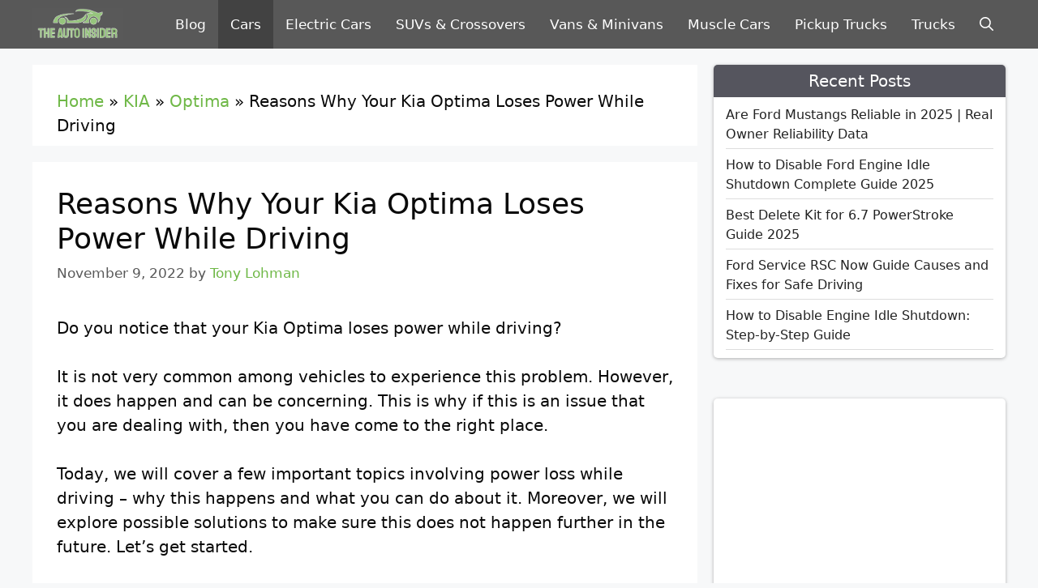

--- FILE ---
content_type: text/html; charset=utf-8
request_url: https://www.google.com/recaptcha/api2/aframe
body_size: 267
content:
<!DOCTYPE HTML><html><head><meta http-equiv="content-type" content="text/html; charset=UTF-8"></head><body><script nonce="pyNc5SXg43H3mY8AgWkwWA">/** Anti-fraud and anti-abuse applications only. See google.com/recaptcha */ try{var clients={'sodar':'https://pagead2.googlesyndication.com/pagead/sodar?'};window.addEventListener("message",function(a){try{if(a.source===window.parent){var b=JSON.parse(a.data);var c=clients[b['id']];if(c){var d=document.createElement('img');d.src=c+b['params']+'&rc='+(localStorage.getItem("rc::a")?sessionStorage.getItem("rc::b"):"");window.document.body.appendChild(d);sessionStorage.setItem("rc::e",parseInt(sessionStorage.getItem("rc::e")||0)+1);localStorage.setItem("rc::h",'1768882336610');}}}catch(b){}});window.parent.postMessage("_grecaptcha_ready", "*");}catch(b){}</script></body></html>